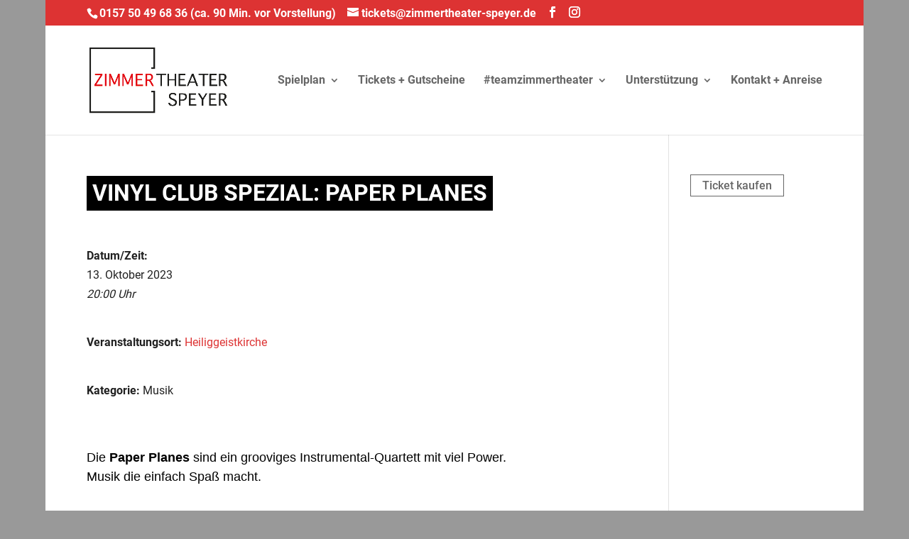

--- FILE ---
content_type: text/css
request_url: https://www.zimmertheater-speyer.de/wp-content/et-cache/global/et-divi-customizer-global.min.css?ver=1768236152
body_size: 13767
content:
body,.et_pb_column_1_2 .et_quote_content blockquote cite,.et_pb_column_1_2 .et_link_content a.et_link_main_url,.et_pb_column_1_3 .et_quote_content blockquote cite,.et_pb_column_3_8 .et_quote_content blockquote cite,.et_pb_column_1_4 .et_quote_content blockquote cite,.et_pb_blog_grid .et_quote_content blockquote cite,.et_pb_column_1_3 .et_link_content a.et_link_main_url,.et_pb_column_3_8 .et_link_content a.et_link_main_url,.et_pb_column_1_4 .et_link_content a.et_link_main_url,.et_pb_blog_grid .et_link_content a.et_link_main_url,body .et_pb_bg_layout_light .et_pb_post p,body .et_pb_bg_layout_dark .et_pb_post p{font-size:16px}.et_pb_slide_content,.et_pb_best_value{font-size:18px}#et_search_icon:hover,.mobile_menu_bar:before,.mobile_menu_bar:after,.et_toggle_slide_menu:after,.et-social-icon a:hover,.et_pb_sum,.et_pb_pricing li a,.et_pb_pricing_table_button,.et_overlay:before,.entry-summary p.price ins,.et_pb_member_social_links a:hover,.et_pb_widget li a:hover,.et_pb_filterable_portfolio .et_pb_portfolio_filters li a.active,.et_pb_filterable_portfolio .et_pb_portofolio_pagination ul li a.active,.et_pb_gallery .et_pb_gallery_pagination ul li a.active,.wp-pagenavi span.current,.wp-pagenavi a:hover,.nav-single a,.tagged_as a,.posted_in a{color:#dd3333}.et_pb_contact_submit,.et_password_protected_form .et_submit_button,.et_pb_bg_layout_light .et_pb_newsletter_button,.comment-reply-link,.form-submit .et_pb_button,.et_pb_bg_layout_light .et_pb_promo_button,.et_pb_bg_layout_light .et_pb_more_button,.et_pb_contact p input[type="checkbox"]:checked+label i:before,.et_pb_bg_layout_light.et_pb_module.et_pb_button{color:#dd3333}.footer-widget h4{color:#dd3333}.et-search-form,.nav li ul,.et_mobile_menu,.footer-widget li:before,.et_pb_pricing li:before,blockquote{border-color:#dd3333}.et_pb_counter_amount,.et_pb_featured_table .et_pb_pricing_heading,.et_quote_content,.et_link_content,.et_audio_content,.et_pb_post_slider.et_pb_bg_layout_dark,.et_slide_in_menu_container,.et_pb_contact p input[type="radio"]:checked+label i:before{background-color:#dd3333}a{color:#dd3333}.et_secondary_nav_enabled #page-container #top-header{background-color:#dd3333!important}#et-secondary-nav li ul{background-color:#dd3333}#top-menu li a{font-size:16px}body.et_vertical_nav .container.et_search_form_container .et-search-form input{font-size:16px!important}#top-menu li.current-menu-ancestor>a,#top-menu li.current-menu-item>a,#top-menu li.current_page_item>a{color:#dd3333}#main-footer{background-color:#999999}#main-footer .footer-widget h4,#main-footer .widget_block h1,#main-footer .widget_block h2,#main-footer .widget_block h3,#main-footer .widget_block h4,#main-footer .widget_block h5,#main-footer .widget_block h6{color:#dd3333}.footer-widget li:before{border-color:#dd3333}#footer-widgets .footer-widget li:before{top:10.6px}#et-footer-nav{background-color:#333333}.bottom-nav,.bottom-nav a,.bottom-nav li.current-menu-item a{color:#ffffff}#et-footer-nav .bottom-nav li.current-menu-item a{color:#ffffff}#footer-bottom .et-social-icon a{color:#ffffff}body .et_pb_button{font-size:16px;border-width:1px!important;border-radius:0px}body.et_pb_button_helper_class .et_pb_button,body.et_pb_button_helper_class .et_pb_module.et_pb_button{}body .et_pb_button:after{font-size:25.6px}h1,h2,h3,h4,h5,h6,.et_quote_content blockquote p,.et_pb_slide_description .et_pb_slide_title{line-height:1.3em}@media only screen and (min-width:981px){.et_header_style_left #et-top-navigation,.et_header_style_split #et-top-navigation{padding:70px 0 0 0}.et_header_style_left #et-top-navigation nav>ul>li>a,.et_header_style_split #et-top-navigation nav>ul>li>a{padding-bottom:70px}.et_header_style_split .centered-inline-logo-wrap{width:140px;margin:-140px 0}.et_header_style_split .centered-inline-logo-wrap #logo{max-height:140px}.et_pb_svg_logo.et_header_style_split .centered-inline-logo-wrap #logo{height:140px}.et_header_style_centered #top-menu>li>a{padding-bottom:25px}.et_header_style_slide #et-top-navigation,.et_header_style_fullscreen #et-top-navigation{padding:61px 0 61px 0!important}.et_header_style_centered #main-header .logo_container{height:140px}#logo{max-height:60%}.et_pb_svg_logo #logo{height:60%}.et_fixed_nav #page-container .et-fixed-header#top-header{background-color:#dd3333!important}.et_fixed_nav #page-container .et-fixed-header#top-header #et-secondary-nav li ul{background-color:#dd3333}.et-fixed-header #top-menu li.current-menu-ancestor>a,.et-fixed-header #top-menu li.current-menu-item>a,.et-fixed-header #top-menu li.current_page_item>a{color:#dd3333!important}}@media only screen and (min-width:1350px){.et_pb_row{padding:27px 0}.et_pb_section{padding:54px 0}.single.et_pb_pagebuilder_layout.et_full_width_page .et_post_meta_wrapper{padding-top:81px}.et_pb_fullwidth_section{padding:0}}h1,h1.et_pb_contact_main_title,.et_pb_title_container h1{font-size:36px}h2,.product .related h2,.et_pb_column_1_2 .et_quote_content blockquote p{font-size:30px}h3{font-size:26px}h4,.et_pb_circle_counter h3,.et_pb_number_counter h3,.et_pb_column_1_3 .et_pb_post h2,.et_pb_column_1_4 .et_pb_post h2,.et_pb_blog_grid h2,.et_pb_column_1_3 .et_quote_content blockquote p,.et_pb_column_3_8 .et_quote_content blockquote p,.et_pb_column_1_4 .et_quote_content blockquote p,.et_pb_blog_grid .et_quote_content blockquote p,.et_pb_column_1_3 .et_link_content h2,.et_pb_column_3_8 .et_link_content h2,.et_pb_column_1_4 .et_link_content h2,.et_pb_blog_grid .et_link_content h2,.et_pb_column_1_3 .et_audio_content h2,.et_pb_column_3_8 .et_audio_content h2,.et_pb_column_1_4 .et_audio_content h2,.et_pb_blog_grid .et_audio_content h2,.et_pb_column_3_8 .et_pb_audio_module_content h2,.et_pb_column_1_3 .et_pb_audio_module_content h2,.et_pb_gallery_grid .et_pb_gallery_item h3,.et_pb_portfolio_grid .et_pb_portfolio_item h2,.et_pb_filterable_portfolio_grid .et_pb_portfolio_item h2{font-size:21px}h5{font-size:19px}h6{font-size:16px}.et_pb_slide_description .et_pb_slide_title{font-size:55px}.et_pb_gallery_grid .et_pb_gallery_item h3,.et_pb_portfolio_grid .et_pb_portfolio_item h2,.et_pb_filterable_portfolio_grid .et_pb_portfolio_item h2,.et_pb_column_1_4 .et_pb_audio_module_content h2{font-size:19px}	h1,h2,h3,h4,h5,h6{font-family:'Roboto',sans-serif}body,input,textarea,select{font-family:'Roboto',sans-serif}body{font-weight:400;background:#999}h1{background:#000;padding:4px 8px;display:inline-flex;color:#fff;font-size:32px;font-weight:700;text-transform:uppercase;margin-bottom:20px}h2{background:#dd3333;padding:4px 8px;display:inline-flex;color:#fff;font-size:26px;font-weight:700;text-transform:uppercase;margin-bottom:10px}h3{background:#dd3333;padding:4px 8px;display:inline-flex;color:#fff;font-size:18px;font-weight:700;text-transform:uppercase;margin-bottom:8px}@media only screen and (min-width:600px){#top-header .et-social-icon a{font-size:16px}#et-info-phone,#et-info-email{font-size:16px}}.et_boxed_layout #page-container{box-shadow:none!important}.et_pb_slide{padding:0}.et_pb_slide_description{text-align:left!important}.et_pb_slide_title{background:#000;display:inline;padding:8px 15px;margin-bottom:15px;font-weight:700}.et_pb_column_1_3 .et_pb_slide_description h2.et_pb_slide_title{background:#000;display:inline;padding:8px 15px;margin-bottom:15px;font-weight:700}.et_pb_bg_layout_dark .et_pb_slide_content{margin-top:25px}.et_pb_slide_description .et_pb_slide_title{font-size:32px;font-weight:700;text-transform:uppercase}.post-meta{display:none}.r7-inline-buttons .et_pb_button_module_wrapper{display:inline-block;margin-right:10px}.entry-content thead th,.entry-content tr th,body.et-pb-preview #main-content .container thead th,body.et-pb-preview #main-content .container tr th{padding:9px 0px}.entry-content tr td,body.et-pb-preview #main-content .container tr td{border-top:1px solid #999}.entry-content table:not(.variations),body.et-pb-preview #main-content .container table{border:none}.eventful-post{background-color:#dd3333;font-weight:bold}.eventful{background-color:none;font-weight:bold;color:#000!important}.eventful a{color:#000!important}table.em-calendar td.eventful a,table.em-calendar td.eventful-today a{color:#fff}.custom-button-container{margin:0 auto;padding-bottom:40px;width:90%;text-align:left}.entry-content tr td{padding:6px 10px}.teasertext{line-height:1.5em}.custom-event-name{font-size:1.1em}.em.pixelbones a{color:#dd3333!important}.em.em-calendar.size-small .em-cal-body .em-cal-day .em-cal-day-date.em-cal-day-date a,.em.em-calendar.size-small .em-cal-body .em-cal-day .em-cal-day-date.em-cal-day-date span{padding:3px}.em.em-calendar.size-small .em-cal-body .em-cal-day.eventful .em-cal-day-date.colored{border:none!important}.css-events-list table.events-table td{line-height:1.4em}@media only screen and (max-width:991px){.teasertext{display:none}}@font-face{font-family:'Roboto';font-style:normal;font-weight:100;src:url('https://www.zimmertheater-speyer.de/wp-content/themes/divi-child/fonts/roboto-v30-latin-100.eot');src:local(''),url('https://www.zimmertheater-speyer.de/wp-content/themes/divi-child/fonts/roboto-v30-latin-100.eot?#iefix') format('embedded-opentype'),url('https://www.zimmertheater-speyer.de/wp-content/themes/divi-child/fonts/roboto-v30-latin-100.woff2') format('woff2'),url('https://www.zimmertheater-speyer.de/wp-content/themes/divi-child/fonts/roboto-v30-latin-100.woff') format('woff'),url('https://www.zimmertheater-speyer.de/wp-content/themes/divi-child/fonts/roboto-v30-latin-100.ttf') format('truetype'),url('https://www.zimmertheater-speyer.de/wp-content/themes/divi-child/fonts/roboto-v30-latin-100.svg#Roboto') format('svg')}@font-face{font-family:'Roboto';font-style:normal;font-weight:300;src:url('https://www.zimmertheater-speyer.de/wp-content/themes/divi-child/fonts/roboto-v30-latin-300.eot');src:local(''),url('https://www.zimmertheater-speyer.de/wp-content/themes/divi-child/fonts/roboto-v30-latin-300.eot?#iefix') format('embedded-opentype'),url('https://www.zimmertheater-speyer.de/wp-content/themes/divi-child/fonts/roboto-v30-latin-300.woff2') format('woff2'),url('https://www.zimmertheater-speyer.de/wp-content/themes/divi-child/fonts/roboto-v30-latin-300.woff') format('woff'),url('https://www.zimmertheater-speyer.de/wp-content/themes/divi-child/fonts/roboto-v30-latin-300.ttf') format('truetype'),url('https://www.zimmertheater-speyer.de/wp-content/themes/divi-child/fonts/roboto-v30-latin-300.svg#Roboto') format('svg')}@font-face{font-family:'Roboto';font-style:normal;font-weight:400;src:url('https://www.zimmertheater-speyer.de/wp-content/themes/divi-child/fonts/roboto-v30-latin-regular.eot');src:local(''),url('https://www.zimmertheater-speyer.de/wp-content/themes/divi-child/fonts/roboto-v30-latin-regular.eot?#iefix') format('embedded-opentype'),url('https://www.zimmertheater-speyer.de/wp-content/themes/divi-child/fonts/roboto-v30-latin-regular.woff2') format('woff2'),url('https://www.zimmertheater-speyer.de/wp-content/themes/divi-child/fonts/roboto-v30-latin-regular.woff') format('woff'),url('https://www.zimmertheater-speyer.de/wp-content/themes/divi-child/fonts/roboto-v30-latin-regular.ttf') format('truetype'),url('https://www.zimmertheater-speyer.de/wp-content/themes/divi-child/fonts/roboto-v30-latin-regular.svg#Roboto') format('svg')}@font-face{font-family:'Roboto';font-style:normal;font-weight:500;src:url('https://www.zimmertheater-speyer.de/wp-content/themes/divi-child/fonts/roboto-v30-latin-500.eot');src:local(''),url('https://www.zimmertheater-speyer.de/wp-content/themes/divi-child/fonts/roboto-v30-latin-500.eot?#iefix') format('embedded-opentype'),url('https://www.zimmertheater-speyer.de/wp-content/themes/divi-child/fonts/roboto-v30-latin-500.woff2') format('woff2'),url('https://www.zimmertheater-speyer.de/wp-content/themes/divi-child/fonts/roboto-v30-latin-500.woff') format('woff'),url('https://www.zimmertheater-speyer.de/wp-content/themes/divi-child/fonts/roboto-v30-latin-500.ttf') format('truetype'),url('https://www.zimmertheater-speyer.de/wp-content/themes/divi-child/fonts/roboto-v30-latin-500.svg#Roboto') format('svg')}@font-face{font-family:'Roboto';font-style:normal;font-weight:700;src:url('https://www.zimmertheater-speyer.de/wp-content/themes/divi-child/fonts/roboto-v30-latin-700.eot');src:local(''),url('https://www.zimmertheater-speyer.de/wp-content/themes/divi-child/fonts/roboto-v30-latin-700.eot?#iefix') format('embedded-opentype'),url('https://www.zimmertheater-speyer.de/wp-content/themes/divi-child/fonts/roboto-v30-latin-700.woff2') format('woff2'),url('https://www.zimmertheater-speyer.de/wp-content/themes/divi-child/fonts/roboto-v30-latin-700.woff') format('woff'),url('https://www.zimmertheater-speyer.de/wp-content/themes/divi-child/fonts/roboto-v30-latin-700.ttf') format('truetype'),url('https://www.zimmertheater-speyer.de/wp-content/themes/divi-child/fonts/roboto-v30-latin-700.svg#Roboto') format('svg')}@font-face{font-family:'Roboto';font-style:normal;font-weight:900;src:url('https://www.zimmertheater-speyer.de/wp-content/themes/divi-child/fonts/roboto-v30-latin-900.eot');src:local(''),url('https://www.zimmertheater-speyer.de/wp-content/themes/divi-child/fonts/roboto-v30-latin-900.eot?#iefix') format('embedded-opentype'),url('https://www.zimmertheater-speyer.de/wp-content/themes/divi-child/fonts/roboto-v30-latin-900.woff2') format('woff2'),url('https://www.zimmertheater-speyer.de/wp-content/themes/divi-child/fonts/roboto-v30-latin-900.woff') format('woff'),url('https://www.zimmertheater-speyer.de/wp-content/themes/divi-child/fonts/roboto-v30-latin-900.ttf') format('truetype'),url('https://www.zimmertheater-speyer.de/wp-content/themes/divi-child/fonts/roboto-v30-latin-900.svg#Roboto') format('svg')}body{font-family:'Roboto',Helvetica,Arial,Lucida,sans-serif}p{font-family:'Roboto',Helvetica,Arial,Lucida,sans-serif}h1,h2,h3,h4,h5,h6{font-family:'Roboto',Helvetica,Arial,Lucida,sans-serif}.exggmap-wrapper .exggmap-caption{display:none}